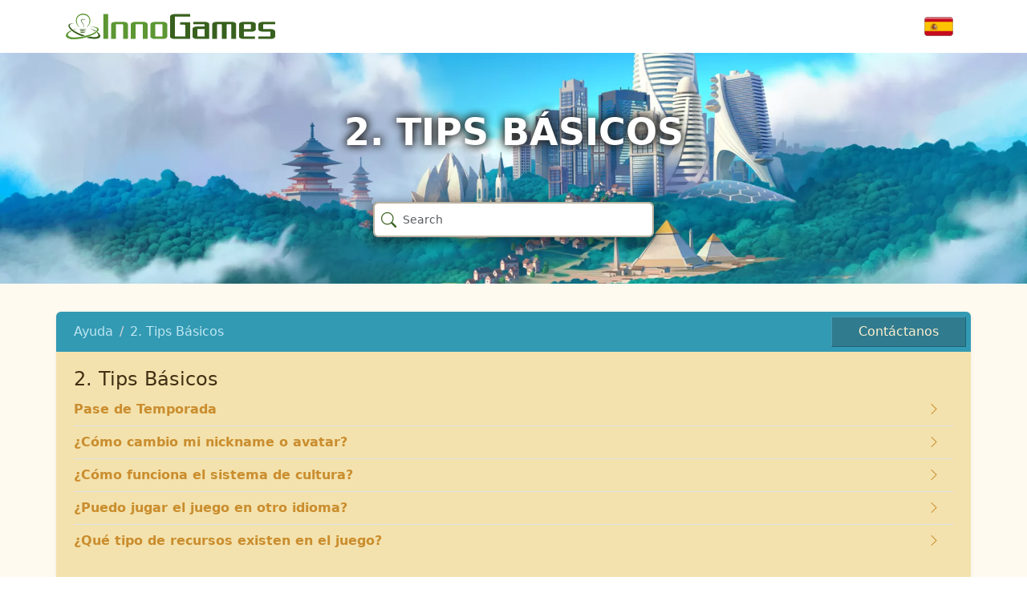

--- FILE ---
content_type: text/html; charset=UTF-8
request_url: https://support.innogames.com/kb/RiseofCultures/es_ES/articles/140
body_size: 4358
content:
<!DOCTYPE html>
<html dir="ltr" lang="es-ES">
<head>

    <meta charset="utf-8">
    <meta name="viewport" content="initial-scale=1.0, width=device-width, viewport-fit=cover">
    <meta name="resource-base" content="https://support.innogames.com/" />
    <meta name="keywords" content="soporte, ayuda, Rise of Cultures, 2. Tips Básicos" />
                <meta name="og:title" content="2. Tips Básicos" />
            <meta name="og:type" content="website" />
            <meta name="og:image" content="https://tools-files.innogamescdn.com/support-knowledgebase/section/140-ceb1c05af6c02f12013c02fe0a6c400c.webp" />
            <meta name="og:url" content="https://support.innogames.com/kb/RiseofCultures/es_ES/articles/140" />
            <meta name="og:locale" content="es_ES" />
            <meta name="og:site_name" content="Soporte de InnoGames" />
    
    <title>2. Tips Básicos - Rise of Cultures - Soporte al Cliente</title>

    
    <link rel="stylesheet" type="text/css" href="https://support.innogamescdn.com/css/public.2c7c09e49bcd3cd72f65021a8d52c913.css" />
        <link rel="canonical" href="https://support.innogames.com/kb/RiseofCultures/es_ES/articles/140" />
        <meta content="7a4d4bf23597ccb37a42afc074498f03" name="csrf-token" />

        <style>
/*General background for most stuff*/
.support-content-inner,
.support-content, 
.embedded .support-content {
    background-color: #f3e2ad;
}
 
 
/*When on desktop, provide also 'outer bg', where no content is shown.*/
@media (min-width: 992px) {
    .support-content {
        background-color: #fffaf0;
    }
}

 
/*Forms, like the search field*/
.form-control {
    background-color: #fffaf0;
}
 
.form-control:focus {
    border-color: #bab19e;
}
 
 
/*Basic link styling*/
a {
    color: #ca8d2e;
}
 
a:hover,
a:active,
a:focus {
    color: #be6d3c;
    text-decoration: none; /*Disable the underline. Remove or comment this line out to keep the underline on hover and click.*/
}
.text-link:hover {
    color: #be6d3c;
}


 
 
/*Styling for the main category 'big buttons'*/
.faq-section-button {
    border: 1px solid #ceb985;
    background: #dec88f;
}

.faq-section-button a {
    color: #5c441c;
}


 
.faq-section-button a:active,
.faq-section-button a:focus,
.faq-section-button a:hover {
    color: #5c441c;
    background: #ccb57a;
}
 
 
/*Headers, like 'How can we help'*/
h1,
h2,
h3,
h4,
h5,
h6 {
    color: #413014;
}
 
/*H1 in articles has, by default, an unwanted shadow, and is forced into uppercase - that is defined for the entire KB. We want to get rid of those 2 effects inside of articles.*/
.support-content h1 {
    text-shadow: none;
    text-transform: none;
}
 
/*But we want the headers on the top pics on desktop retain their color, as otherwise they can be too dark to be readable, so...*/
.main-page-title {
    color: #fff;
}
 
 
/*The top bar with the breadcrumb and the 'contact us' button.*/
.action-header {
    background: #339ab4;
}
 
.action-header .breadcrumb a,
.action-header .breadcrumb li {
    color: #bfe7f1;
}
 
.breadcrumb>li+li:before {
    color: #bfe7f1;
}
 
 
/*'Contact support about this issue' button as well as the top 'Contact us' button*/
.btn-primary,
.btn-primary:active,
.btn-primary:active:focus,
.btn-primary:focus,
.btn-yellow,
.btn-yellow:active,
.btn-yellow:active:focus,
.btn-yellow:focus {
    background-color: #317b8f;
    border: 1px solid transparent;
    border-top-color: #489db4;
    border-right-color: #1b6377;
    border-bottom-color: #1b6377;
    border-left-color: #489db4;
    transition: background-color .25s ease;
    color: #fbf0ce;
}
 
.btn-primary:hover,
.btn-primary:active:hover,
.btn-yellow:hover,
.btn-yellow:active:hover {
    background-color: #2f92ad; /*The  color of the buttons when hovered or clicked on.*/
    border: 1px solid transparent;
    border-top-color: #489db4;
    border-right-color: #1b6377;
    border-bottom-color: #1b6377;
    border-left-color: #489db4;
    color: #fbf0ce;
}
 
 
/*When on mobile, search results are displayed differently, and thus need additional styling*/
@media (max-width: 991px) {
    .kb-search-results .table-view {
        background: #f3e2ad;
    }
    .kb-search-results .table-view-cell>a:not(.btn):active {
        background: #fffaf0;
    }
}


/*Color of the links*/
.text-link {
	color: #ca8d2e;
}

/*Color of the background of the list of articles within category*/
.faq-section .text-link {
	background: #f3e2ad;
}

/*Position the category image within the category view (list of articles) above the list, so it's not cut*/
.faq-section .section-image {
	z-index: 1;
}

/*Creates more space between article body and related articles header*/
h5.related-articles-header {
    margin-top: 3rem !important;
}


/*Temporary styling for the 1st FAQ section button to make it more visible (when on mobile) */

/*
@media (max-width: 991px) {
.faq-section-button:first-of-type {
    background: #9e5dc1;
    flex-basis: 100%;
    flex-shrink: 1;
}

.faq-section-button:first-of-type a {
    color: #fff;
    font-size: x-large;
}
*/    </style>
    </head>
<body class="game-mobilecity   ">
    <div class="page">
        <header class="d-large">
                        <div class="container">
                <div class="row header-row align-items-center">
                    <div class="col-xl-3 col-md-3">
                        <a href="/connect/es_ES">
                            <img src="/img/innogames-logo.svg" class="img-fluid innogames-logo" alt="Logo de InnoGames" />
                        </a>
                    </div>
                    <div class="col-auto ms-auto">
                                                <a href="#" class="language-select" data-bs-toggle="offcanvas" data-bs-target=".language-select-offcanvas">
    <img src="/img/locales/es_ES.png" alt="Idioma: Spanish" />
</a>
                    </div>
                </div>
            </div>

            <div class="image-container has-addon" style="background-image: url(https://tools-files.innogamescdn.com/support-image/project-asset/36-kb_header-9772feebbc70a5006951776b0f18038f.webp)">
                <h1 class="main-page-title">2. Tips Básicos</h1>

                <div class="main-page-addon">
    <form method="get" class="big-search-form" action="/kb/RiseofCultures/es_ES">
        <input name="query" class="form-control big-search" placeholder="Search" value="" autofocus />
    </form>
</div>

<input type="hidden" name="search_link" value="/kb/RiseofCultures/es_ES/search" />

            </div>
                    </header>
        <section class="support-content">
            <div class="container-fluid container-md">
                <div class="row">
                    <div class="col-lg-12 support-content-inner clearfix">
                        <div class="action-header mobile-action-header d-small-flex">
                                                        <h1 class="" >
                                2. Tips Básicos                            </h1>
                                                            <a class="btn btn-back pull-left" href="/kb/RiseofCultures/es_ES">
                                    <i class="bi bi-chevron-left"></i>
                                    Volver                                </a>
                                                                                        <a  class="btn btn-yellow btn-forward btn-sm "  href="/connect/RiseofCultures/unknown/es_ES">Contáctanos</a>
                                                    </div>

                        
                        <div class="action-header d-large">
    <div class="row align-items-center">
        <div class="col-sm-10">
            <ol class="breadcrumb my-auto">
                <li class="breadcrumb-item"><a href="/kb/RiseofCultures/es_ES">Ayuda</a></li>
                                    <li class="breadcrumb-item active">
                        <a href="/kb/RiseofCultures/es_ES/articles/140">
                            2. Tips Básicos                        </a>
                    </li>
                            </ol>
        </div>
        <div class="col-sm-2 ms-auto d-flex">
                        <a href="/connect/RiseofCultures/unknown/es_ES" class="btn btn-yellow flex-grow-1">Contáctanos</a>
        </div>
    </div>
</div>
<div class="d-small">
    <div class="d-flex">
                    <ol class="breadcrumb breadcrumb-muted breadcrumb-mobile   mb-1">
                    <li class="breadcrumb-item ">
        <a href="/kb/RiseofCultures/es_ES">
            Ayuda        </a>
    </li>
    <li class="breadcrumb-item active">
        <a href="/kb/RiseofCultures/es_ES/articles/140">
            2. Tips Básicos        </a>
    </li>
            </ol>
            <div class="ms-auto">
                <a href="#" data-bs-toggle="collapse" data-bs-target="#mobile_search"><i class="bi bi-search"></i></a>
            </div>
            </div>

    <div class="form-group mb-1 collapse " id="mobile_search">
        <form method="get" action="/kb/RiseofCultures/es_ES">
            <input class="form-control search" type="search" placeholder="Buscar" name="query" value="">
        </form>
    </div>
</div>
    <div class="faq-section">
    <div class="row">
                    <div class="col-12">
                <h2 class="mb-1">2. Tips Básicos</h2>

                <ul class="list-group list-group-flush">
            <a class="list-group-item ps-0 text-link d-flex"  href="/kb/RiseofCultures/es_ES/1840/Pase-de-Temporada">
            <span>Pase de Temporada</span>
            <i class="bi bi-chevron-right ms-auto col-auto align-self-center"></i>
        </a>
            <a class="list-group-item ps-0 text-link d-flex"  href="/kb/RiseofCultures/es_ES/1019/%C2%BFC%C3%B3mo-cambio-mi-nickname-o-avatar">
            <span>¿Cómo cambio mi nickname o avatar?</span>
            <i class="bi bi-chevron-right ms-auto col-auto align-self-center"></i>
        </a>
            <a class="list-group-item ps-0 text-link d-flex"  href="/kb/RiseofCultures/es_ES/1062/%C2%BFC%C3%B3mo-funciona-el-sistema-de-cultura">
            <span>¿Cómo funciona el sistema de cultura?</span>
            <i class="bi bi-chevron-right ms-auto col-auto align-self-center"></i>
        </a>
            <a class="list-group-item ps-0 text-link d-flex"  href="/kb/RiseofCultures/es_ES/1059/%C2%BFPuedo-jugar-el-juego-en-otro-idioma">
            <span>¿Puedo jugar el juego en otro idioma?</span>
            <i class="bi bi-chevron-right ms-auto col-auto align-self-center"></i>
        </a>
            <a class="list-group-item ps-0 text-link d-flex"  href="/kb/RiseofCultures/es_ES/1061/%C2%BFQu%C3%A9-tipo-de-recursos-existen-en-el-juego">
            <span>¿Qué tipo de recursos existen en el juego?</span>
            <i class="bi bi-chevron-right ms-auto col-auto align-self-center"></i>
        </a>
    </ul>            </div>
            </div>
</div>



                    </div>
                </div>
            </div>
        </section>
        <footer>
            <div class="footer-mobile">
                <a href="#" class="language-select-mobile" data-bs-toggle="offcanvas" data-bs-target=".language-select-offcanvas">
    <img src="/img/locales/es_ES.png" alt="Idioma: Spanish" />
</a>
            </div>
            <div class="footer-legal">
                &copy; 2003 - 2026 <a href="https://www.innogames.com" target="_blank">InnoGames GmbH</a> <br />
                <a href="https://legal.innogames.com/portal/es_ES/imprint" target="_blank" rel="nofollow">Aviso Legal</a> -
                <a href="https://legal.innogames.com/portal/es_ES/privacy" target="_blank" rel="nofollow">Privacidad de Datos</a> -
                <a href="https://legal.innogames.com/portal/es_ES/agb" target="_blank" rel="nofollow">Términos y Condiciones</a>
                            </div>
        </footer>
    </div>
        <div class="offcanvas offcanvas-end language-select-offcanvas" tabindex="-1" aria-labelledby="selectLanguageLabel">
        <div class="offcanvas-header">
            <h5 class="offcanvas-title" id="selectLanguageLabel">Seleccionar idioma</h5>
            <button type="button" class="btn-close" data-bs-dismiss="offcanvas" aria-label="Cerrar"></button>
        </div>
        <div class="offcanvas-body">
            <div class="language-select-list">
                                    <a href="/kb/RiseofCultures/zh_TW/articles/140?ls=1">
                        <img src="/img/locales/zh_TW.png" loading="lazy" />
                        Chinese (Traditional)                    </a>
                                    <a href="/kb/RiseofCultures/cs_CZ/articles/140?ls=1">
                        <img src="/img/locales/cs_CZ.png" loading="lazy" />
                        Czech                    </a>
                                    <a href="/kb/RiseofCultures/nl_NL/articles/140?ls=1">
                        <img src="/img/locales/nl_NL.png" loading="lazy" />
                        Dutch                    </a>
                                    <a href="/kb/RiseofCultures/en_DK/articles/140?ls=1">
                        <img src="/img/locales/en_DK.png" loading="lazy" />
                        English (INT)                    </a>
                                    <a href="/kb/RiseofCultures/fr_FR/articles/140?ls=1">
                        <img src="/img/locales/fr_FR.png" loading="lazy" />
                        French                    </a>
                                    <a href="/kb/RiseofCultures/de_DE/articles/140?ls=1">
                        <img src="/img/locales/de_DE.png" loading="lazy" />
                        German                    </a>
                                    <a href="/kb/RiseofCultures/hu_HU/articles/140?ls=1">
                        <img src="/img/locales/hu_HU.png" loading="lazy" />
                        Hungarian                    </a>
                                    <a href="/kb/RiseofCultures/it_IT/articles/140?ls=1">
                        <img src="/img/locales/it_IT.png" loading="lazy" />
                        Italian                    </a>
                                    <a href="/kb/RiseofCultures/ja_JP/articles/140?ls=1">
                        <img src="/img/locales/ja_JP.png" loading="lazy" />
                        Japanese                    </a>
                                    <a href="/kb/RiseofCultures/ko_KR/articles/140?ls=1">
                        <img src="/img/locales/ko_KR.png" loading="lazy" />
                        Korean                    </a>
                                    <a href="/kb/RiseofCultures/pl_PL/articles/140?ls=1">
                        <img src="/img/locales/pl_PL.png" loading="lazy" />
                        Polish                    </a>
                                    <a href="/kb/RiseofCultures/pt_BR/articles/140?ls=1">
                        <img src="/img/locales/pt_BR.png" loading="lazy" />
                        Portuguese (Brazil)                    </a>
                                    <a href="/kb/RiseofCultures/ru_RU/articles/140?ls=1">
                        <img src="/img/locales/ru_RU.png" loading="lazy" />
                        Russian                    </a>
                                    <a href="/kb/RiseofCultures/es_ES/articles/140?ls=1">
                        <img src="/img/locales/es_ES.png" loading="lazy" />
                        Spanish                    </a>
                            </ul>
        </div>
    </div>
    </body>

<script src="https://support.innogamescdn.com/js/public.35da627871eaec410ff8c1bb688c438a.js"></script><script nonce="17e2f041f6af4e18bae6e2dace1c0f64">
    $(function() {
        Support.init();
        
    KB.init();
    });
</script>
</html>
